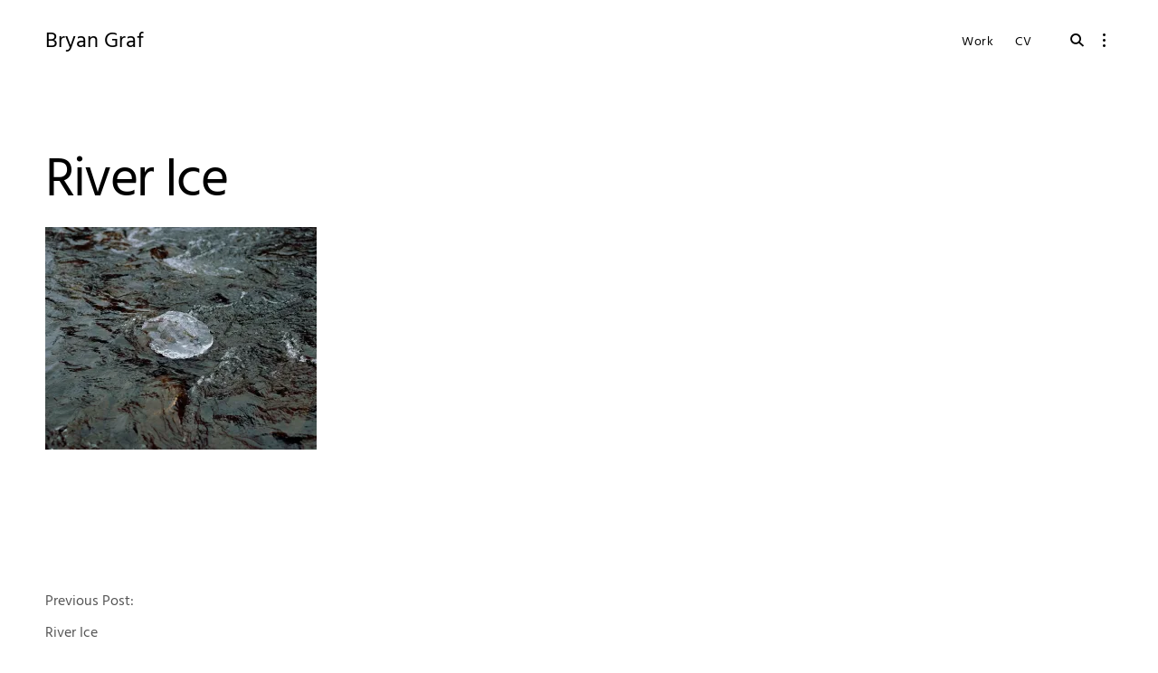

--- FILE ---
content_type: text/html; charset=UTF-8
request_url: https://bryangrafstudio.com/river-ice/
body_size: 5842
content:
<!DOCTYPE html>
<html lang="en-US">
<head>
<meta charset="UTF-8">
<meta name="viewport" content="width=device-width, initial-scale=1">
<link rel="profile" href="http://gmpg.org/xfn/11">

<title>River Ice &#8211; Bryan Graf</title>
<meta name='robots' content='max-image-preview:large' />
<link rel='dns-prefetch' href='//s0.wp.com' />
<link rel='dns-prefetch' href='//netdna.bootstrapcdn.com' />
<link rel='dns-prefetch' href='//fonts.googleapis.com' />
<link rel='dns-prefetch' href='//s.w.org' />
<link href='https://fonts.gstatic.com' crossorigin rel='preconnect' />
<link rel="alternate" type="application/rss+xml" title="Bryan Graf &raquo; Feed" href="https://bryangrafstudio.com/feed/" />
<link rel="alternate" type="application/rss+xml" title="Bryan Graf &raquo; Comments Feed" href="https://bryangrafstudio.com/comments/feed/" />
		<script type="text/javascript">
			window._wpemojiSettings = {"baseUrl":"https:\/\/s.w.org\/images\/core\/emoji\/13.1.0\/72x72\/","ext":".png","svgUrl":"https:\/\/s.w.org\/images\/core\/emoji\/13.1.0\/svg\/","svgExt":".svg","source":{"concatemoji":"https:\/\/bryangrafstudio.com\/wp-includes\/js\/wp-emoji-release.min.js?ver=5.8.5"}};
			!function(e,a,t){var n,r,o,i=a.createElement("canvas"),p=i.getContext&&i.getContext("2d");function s(e,t){var a=String.fromCharCode;p.clearRect(0,0,i.width,i.height),p.fillText(a.apply(this,e),0,0);e=i.toDataURL();return p.clearRect(0,0,i.width,i.height),p.fillText(a.apply(this,t),0,0),e===i.toDataURL()}function c(e){var t=a.createElement("script");t.src=e,t.defer=t.type="text/javascript",a.getElementsByTagName("head")[0].appendChild(t)}for(o=Array("flag","emoji"),t.supports={everything:!0,everythingExceptFlag:!0},r=0;r<o.length;r++)t.supports[o[r]]=function(e){if(!p||!p.fillText)return!1;switch(p.textBaseline="top",p.font="600 32px Arial",e){case"flag":return s([127987,65039,8205,9895,65039],[127987,65039,8203,9895,65039])?!1:!s([55356,56826,55356,56819],[55356,56826,8203,55356,56819])&&!s([55356,57332,56128,56423,56128,56418,56128,56421,56128,56430,56128,56423,56128,56447],[55356,57332,8203,56128,56423,8203,56128,56418,8203,56128,56421,8203,56128,56430,8203,56128,56423,8203,56128,56447]);case"emoji":return!s([10084,65039,8205,55357,56613],[10084,65039,8203,55357,56613])}return!1}(o[r]),t.supports.everything=t.supports.everything&&t.supports[o[r]],"flag"!==o[r]&&(t.supports.everythingExceptFlag=t.supports.everythingExceptFlag&&t.supports[o[r]]);t.supports.everythingExceptFlag=t.supports.everythingExceptFlag&&!t.supports.flag,t.DOMReady=!1,t.readyCallback=function(){t.DOMReady=!0},t.supports.everything||(n=function(){t.readyCallback()},a.addEventListener?(a.addEventListener("DOMContentLoaded",n,!1),e.addEventListener("load",n,!1)):(e.attachEvent("onload",n),a.attachEvent("onreadystatechange",function(){"complete"===a.readyState&&t.readyCallback()})),(n=t.source||{}).concatemoji?c(n.concatemoji):n.wpemoji&&n.twemoji&&(c(n.twemoji),c(n.wpemoji)))}(window,document,window._wpemojiSettings);
		</script>
		<style type="text/css">
img.wp-smiley,
img.emoji {
	display: inline !important;
	border: none !important;
	box-shadow: none !important;
	height: 1em !important;
	width: 1em !important;
	margin: 0 .07em !important;
	vertical-align: -0.1em !important;
	background: none !important;
	padding: 0 !important;
}
</style>
	<link rel='stylesheet' id='wp-block-library-css'  href='https://bryangrafstudio.com/wp-includes/css/dist/block-library/style.min.css?ver=5.8.5' type='text/css' media='all' />
<link rel='stylesheet' id='tk-shortcodes-fap-css'  href='//netdna.bootstrapcdn.com/font-awesome/4.0.3/css/font-awesome.css?ver=2.0.0' type='text/css' media='all' />
<link rel='stylesheet' id='tk-shortcodes-css'  href='https://bryangrafstudio.com/wp-content/plugins/tk-shortcodes/public/css/tk-shortcodes-public.css?ver=2.0.0' type='text/css' media='all' />
<link rel='stylesheet' id='resonant-google-fonts-css'  href='https://fonts.googleapis.com/css?family=Overpass:400,400i,600,600i,700,700i&#038;subset=latin%2Clatin-ext' type='text/css' media='all' />
<link rel='stylesheet' id='dashicons-css'  href='https://bryangrafstudio.com/wp-includes/css/dashicons.min.css?ver=5.8.5' type='text/css' media='all' />
<link rel='stylesheet' id='thickbox-css'  href='https://bryangrafstudio.com/wp-includes/js/thickbox/thickbox.css?ver=5.8.5' type='text/css' media='all' />
<link rel='stylesheet' id='resonant-style-css'  href='https://bryangrafstudio.com/wp-content/themes/resonant/style.css?ver=5.8.5' type='text/css' media='all' />
<style id='resonant-style-inline-css' type='text/css'>
/*Body BG*/

	body,
	html body.custom-background,
	.site-content,
	.header-scrolled .site-header,
	.viewport-slider .site-header,
	.contact-filter,
	.search-wrap {
		background-color: #ffffff;
	}

	.portfolio-listing {
		background-color: #ffffff;
	}

	/*General font color*/

	body,
	input,
	select,
	textarea,
	.entry-content,
	#big-search-trigger,
	body .tb-close-icon,
	body .jp-carousel-titleanddesc-title,
	.entry-footer,
	.post-navigation a,
	.posts-navigation a,
	.text .single-soc-share-link a,
	.listing .cat-links a,
	body #jp-relatedposts .jp-relatedposts-items .jp-relatedposts-post .jp-relatedposts-post-context,
	.logged-in-as,
	.logged-in-as a,
	.comment-notes,
	.single-additional,
	.category-filter a,
	.jp-relatedposts-post p,
	.text .single-soc-share-link a {
		color: #555555;
	}

	.search-wrap input[type="search"]::-webkit-input-placeholder,
	.no-results input[type="search"]::-webkit-input-placeholder,
	.error-404 input[type="search"]::-webkit-input-placeholder {
		color: #555555;
	}

	.search-wrap input[type="search"]:-moz-placeholder,
	.no-results input[type="search"]:-moz-placeholder,
	.error-404 input[type="search"]:-moz-placeholder {
		color: #555555;
	}

	.search-wrap input[type="search"]::-moz-placeholder,
	.no-results input[type="search"]::-moz-placeholder,
	.error-404 input[type="search"]::-moz-placeholder {
		color: #555555;
	}

	.search-wrap input[type="search"]:-ms-input-placeholder,
	.search-wrap input[type="search"]:-ms-input-placeholder:focus,
	.no-results input[type="search"]:-ms-input-placeholder,
	.no-results input[type="search"]:-ms-input-placeholder:focus,
	.error-404 input[type="search"]:-ms-input-placeholder,
	.error-404 input[type="search"]:-ms-input-placeholder:focus {
		color: #555555;
	}

	.site-info,
	.site-info a {
		color: rgba(85,85,85,0.6);
	}

	.paging-navigation .current,
	.widget .post-date,
	.back-to-top {
		color: rgba(85,85,85,0.4);
	}

	input[type="text"],
	input[type="email"],
	input[type="url"],
	input[type="password"],
	input[type="search"],
	input[type="number"],
	input[type="tel"],
	input[type="range"],
	input[type="date"],
	input[type="month"],
	input[type="week"],
	input[type="time"],
	input[type="datetime"],
	input[type="datetime-local"],
	input[type="color"],
	textarea,
	select,
	.search-wrap input[type="search"],
	.no-results input[type="search"],
	.error-404 input[type="search"] {
		border-color: #555555;
	}

	#big-search-close:before,
	#big-search-close:after {
		background-color: #555555;
	}

	.listing .cat-links a:before {
		background-color: #555555;
	}

	/*Heading color*/

	h1,
	h2,
	h3,
	h4,
	h5,
	h6,
	h1 a,
	h2 a,
	h3 a,
	h4 a,
	h5 a,
	h6 a,
	.entry-content h1,
	.entry-content h2,
	.entry-content h3,
	.entry-content h4,
	.entry-content h5,
	.entry-content h6,
	.entry-content h1 a,
	.entry-content h2 a,
	.entry-content h3 a,
	.entry-content h4 a,
	.entry-content h5 a,
	.entry-content h6 a,
	.single-additional h1,
	.single-additional h2,
	.single-additional h3,
	.single-additional h4,
	.single-additional h5,
	.single-additional h6,
	blockquote,
	.emphasis,
	.big-search-trigger button,
	.sidebar-trigger button,
	.search-form input[type="submit"],
	body #infinite-handle span,
	body #TB_caption,
	.format-video #TB_ajaxWindowTitle {
		color: #000000;
	}

	/*Link and Meta colors*/

	a,
	.entry-content a,
	.author-box a,
	.entry-footer a,
	.category-filter a,
	.big-search-trigger button,
	.sidebar-trigger button {
		color: #000;
	}

	.sharedaddy .sd-social-text .sd-content ul li a.sd-button {
		color: #000 !important;
	}

	.nav-menu a:before,
	.entry-content a:before,
	.entry-footer a:before,
	.entry-meta a:before,
	.author-box a:before,
	body #infinite-handle span:before,
	.comments-area .nav-links a:before,
	.comment-author a:before,
	.comment-content a:before,
	.comment-reply-link:before,
	.comment-form a:before,
	.paging-navigation a:before,
	.category-filter a:before,
	.single-additional a:before,
	.sd-social-text ul li a:after,
	.portfolio-archive .entry-title a:before {
		background-color: #000;
	}

	/*Responsive*/

	@media only screen and (min-width: 1025px){

		.site-info a:hover,
		.back-to-top:hover {
			color: #555555;
		}

	}
.entry-date, .tags-links { clip: rect(1px, 1px, 1px, 1px); height: 1px; position: absolute; overflow: hidden; width: 1px; }
</style>
<link rel='stylesheet' id='jetpack_css-css'  href='https://bryangrafstudio.com/wp-content/plugins/jetpack/css/jetpack.css?ver=7.1.3' type='text/css' media='all' />
<script type='text/javascript' src='https://bryangrafstudio.com/wp-includes/js/jquery/jquery.min.js?ver=3.6.0' id='jquery-core-js'></script>
<script type='text/javascript' src='https://bryangrafstudio.com/wp-includes/js/jquery/jquery-migrate.min.js?ver=3.3.2' id='jquery-migrate-js'></script>
<script type='text/javascript' src='https://bryangrafstudio.com/wp-includes/js/jquery/ui/core.min.js?ver=1.12.1' id='jquery-ui-core-js'></script>
<script type='text/javascript' src='https://bryangrafstudio.com/wp-includes/js/jquery/ui/tabs.min.js?ver=1.12.1' id='jquery-ui-tabs-js'></script>
<script type='text/javascript' src='https://bryangrafstudio.com/wp-content/plugins/tk-shortcodes/public/js/tk-shortcodes-public.js?ver=2.0.0' id='tk-shortcodes-js'></script>
<link rel="https://api.w.org/" href="https://bryangrafstudio.com/wp-json/" /><link rel="alternate" type="application/json" href="https://bryangrafstudio.com/wp-json/wp/v2/media/2918" /><link rel="EditURI" type="application/rsd+xml" title="RSD" href="https://bryangrafstudio.com/xmlrpc.php?rsd" />
<link rel="wlwmanifest" type="application/wlwmanifest+xml" href="https://bryangrafstudio.com/wp-includes/wlwmanifest.xml" /> 
<meta name="generator" content="WordPress 5.8.5" />
<link rel='shortlink' href='https://wp.me/aapJhi-L4' />
<link rel="alternate" type="application/json+oembed" href="https://bryangrafstudio.com/wp-json/oembed/1.0/embed?url=https%3A%2F%2Fbryangrafstudio.com%2Friver-ice%2F" />
<link rel="alternate" type="text/xml+oembed" href="https://bryangrafstudio.com/wp-json/oembed/1.0/embed?url=https%3A%2F%2Fbryangrafstudio.com%2Friver-ice%2F&#038;format=xml" />

<link rel='dns-prefetch' href='//v0.wordpress.com'/>
<link rel='dns-prefetch' href='//i0.wp.com'/>
<link rel='dns-prefetch' href='//i1.wp.com'/>
<link rel='dns-prefetch' href='//i2.wp.com'/>
<style type='text/css'>img#wpstats{display:none}</style><style type="text/css" id="custom-background-css">
body.custom-background { background-color: #fde4e0; }
</style>
	
<!-- Jetpack Open Graph Tags -->
<meta property="og:type" content="article" />
<meta property="og:title" content="River Ice" />
<meta property="og:url" content="https://bryangrafstudio.com/river-ice/" />
<meta property="og:description" content="Visit the post for more." />
<meta property="article:published_time" content="2019-04-12T17:06:51+00:00" />
<meta property="article:modified_time" content="2019-04-12T17:06:51+00:00" />
<meta property="og:site_name" content="Bryan Graf" />
<meta property="og:image" content="https://bryangrafstudio.com/wp-content/uploads/2019/04/River-Ice.jpg" />
<meta property="og:locale" content="en_US" />
<meta name="twitter:text:title" content="River Ice" />
<meta name="twitter:card" content="summary" />
<meta name="twitter:description" content="Visit the post for more." />

<!-- End Jetpack Open Graph Tags -->
	<style>
		.kirki-customizer-loading-wrapper {
			background-image: none !important;
		}
	</style>
				<style type="text/css" id="wp-custom-css">
				.single-jetpack-portfolio .featured-image {
display: none;
}

.single-jetpack-portfolio .entry-title {
font-size: 36px; letter-spacing: .08px; color: #665D5B;
}

.page-header .page-title {
font-weight: normal; font-size: 36px; letter-spacing: .08px;
}

h3,.post-navigation{
font-size: 16px; 
}			</style>
		<style id="kirki-inline-styles">body, input, textarea, keygen, select, button, body .sd-social-icon .sd-content ul li a.sd-button, body .sd-social-text .sd-content ul li a.sd-button, body .sd-content ul li a.sd-button, body .sd-content ul li .option a.share-ustom, body .sd-content ul li.preview-item div.option.option-smart-off a, body .sd-content ul li.advanced a.share-more, body .sd-social-icon-text .sd-content ul li a.sd-button, body .sd-social-official .sd-content > ul > li > a.sd-button, body #sharing_email .sharing_send, body .sd-social-official .sd-content > ul > li .digg_button > a, body .jp-carousel-wrap, .jp-carousel-wrap .jp-carousel-light #carousel-reblog-box input#carousel-reblog-submit, .jp-carousel-wrap #jp-carousel-comment-form-button-submit, .jp-carousel-wrap textarea#jp-carousel-comment-form-comment-field, .jp-carousel-titleanddesc-title{font-family:Hind, Helvetica, Arial, sans-serif;font-weight:400;}h1, h2, h3, h4, h5, h6, blockquote, blockquote p, q, q p, button, input[type="button"], input[type="reset"], input[type="submit"], .emphasis, .site-title a, .site-header .main-navigation a, .dropcap:before, .post-navigation .nav-previous a, .posts-navigation .nav-previous a, .post-navigation .nav-next a, .posts-navigation .nav-next a, .widget.widget_recent_entries li > a, .widget table caption, .widget th, .widget tfoot td a, .widget_recent_comments .comment-author-link, .widget_recent_comments .comment-author-link a, .widget_recent_comments .recentcomments, .widget_recent_comments .recentcomments a, .comments-area .comment-list .comment-author b > a, body.search .search-post-type, body.error404 .page-content > p, .error-404 .search-instructions, .error-404 input[type="search"], .search-no-results input[type="search"], body.search.search-no-results section.no-results .page-content > p, body #jp-relatedposts .jp-relatedposts-items-visual .jp-relatedposts-post h4.jp-relatedposts-post-title, body #jp-relatedposts h3.jp-relatedposts-headline, .comments-area .comment-list .comment-author b, .comments-area .no-comments, .search-wrap input[type="search"], .no-results input[type="search"], .error-404 input[type="search"]{font-family:Hind, Helvetica, Arial, sans-serif;font-weight:400;}@font-face{font-display:swap;font-family:'Hind';font-style:normal;font-weight:400;src:url(https://fonts.gstatic.com/l/font?kit=5aU69_a8oxmIRG0&skey=88b46a73a32439b3&v=v18) format('woff');}</style></head>

<body class="attachment attachment-template-default single single-attachment postid-2918 attachmentid-2918 attachment-jpeg custom-background split-layout tk-theme-frontend date-hidden tags-hidden">

<aside id="secondary" class="widget-area" role="complementary">
	<div class="scroll-box">
		<section id="text-2" class="widget widget_text">			<div class="textwidget"><p>Representation:</p>
<p><a href="http://www.halseymckay.com/bryan-graf-overview">Halsey Mckay</a><br />
79 Newtown Lane<br />
East Hampton, NY</p>
<p><a href="https://www.yanceyrichardson.com/artists/bryan-graf">Yancey Richardson Gallery</a><br />
535 West 22nd St.<br />
New York, NY</p>
<p><a href="http://www.traceymorgangallery.com/artists/bryan-graf2">Tracey Morgan Gallery</a><br />
188 Coxe Ave<br />
Asheville, NC</p>
<p>Email<br />
<a href="mailto:info@bryangrafstudio.com">info@bryangrafstudio.com</a></p>
</div>
		</section>	</div>
	<button id="closeSidebar" class="close-sidebar"><span class="screen-reader-text">close sidebar</span></button>
</aside><!-- #secondary -->


<div id="page" class="site">

	<a class="skip-link screen-reader-text" href="#content">Skip to content</a>

	<header id="masthead" class="site-header" role="banner">
		<div class="container">

			<div class="site-branding">
				
									<p class="site-title"><a href="https://bryangrafstudio.com/" rel="home">Bryan Graf</a></p>
							</div><!-- .site-branding -->

			<nav id="site-navigation" class="main-navigation" role="navigation">
				<button class="menu-toggle" aria-controls="primary-menu" aria-expanded="false"><em>Menu</em><span>&nbsp;</span></button>
				<div class="menu-main-menu-container"><ul id="primary-menu" class="menu"><li id="menu-item-2667" class="menu-item menu-item-type-post_type menu-item-object-page menu-item-home menu-item-2667"><a href="https://bryangrafstudio.com/">Work</a></li>
<li id="menu-item-2997" class="menu-item menu-item-type-post_type menu-item-object-page menu-item-2997"><a href="https://bryangrafstudio.com/cv/">CV</a></li>
</ul></div>			</nav><!-- #site-navigation -->

			<!-- Search trigger -->
			<div id="big-search-trigger" class="big-search-trigger">
				<button>
					<span class="screen-reader-text">open search form</span>
					<i class="icon-search"></i>
				</button>
			</div>

			<!-- Sidebar trigger -->
			
				<div id="sidebar-trigger" class="sidebar-trigger">
					<button aria-expanded="false">
						<span class="screen-reader-text">open sidebar</span>
						<i class="icon-sidebar"></i>
					</button>
				</div>

			
		</div><!-- .container -->
	</header><!-- #masthead -->

	<!-- Search form -->
	<div class="search-wrap">
		<form role="search" method="get" class="search-form" action="https://bryangrafstudio.com/">
				<label>
					<span class="screen-reader-text">Search for:</span>
					<input type="search" class="search-field" placeholder="Search &hellip;" value="" name="s" />
				</label>
				<input type="submit" class="search-submit" value="Search" />
			</form>		<div class="search-instructions">Press Enter / Return to begin your search.</div>
		<button id="big-search-close">
			<span class="screen-reader-text">close search form</span>
		</button>
	</div>

	<div id="content" class="site-content">

	<!-- Featured Portfolio Slider -->

	
	<div id="primary" class="content-area">
		<main id="main" class="site-main" role="main">

		
			
	<aside class="single-additional"></aside>

<article id="post-2918" class="scrollable post-2918 attachment type-attachment status-inherit hentry">

	<div class="scrollable-content">
		<header class="entry-header">

			<h1 class="entry-title">River Ice</h1>
		</header><!-- .entry-header -->

		 
		<div class="entry-content">
			<p class="attachment"><a href='https://i1.wp.com/bryangrafstudio.com/wp-content/uploads/2019/04/River-Ice.jpg?quality=99&ssl=1'><img width="300" height="246" src="https://i1.wp.com/bryangrafstudio.com/wp-content/uploads/2019/04/River-Ice.jpg?fit=300%2C246&amp;quality=99&amp;ssl=1" class="attachment-medium size-medium" alt="" loading="lazy" srcset="https://i1.wp.com/bryangrafstudio.com/wp-content/uploads/2019/04/River-Ice.jpg?w=1440&amp;quality=99&amp;ssl=1 1440w, https://i1.wp.com/bryangrafstudio.com/wp-content/uploads/2019/04/River-Ice.jpg?resize=300%2C246&amp;quality=99&amp;ssl=1 300w, https://i1.wp.com/bryangrafstudio.com/wp-content/uploads/2019/04/River-Ice.jpg?resize=768%2C629&amp;quality=99&amp;ssl=1 768w, https://i1.wp.com/bryangrafstudio.com/wp-content/uploads/2019/04/River-Ice.jpg?resize=1024%2C838&amp;quality=99&amp;ssl=1 1024w, https://i1.wp.com/bryangrafstudio.com/wp-content/uploads/2019/04/River-Ice.jpg?resize=1200%2C983&amp;quality=99&amp;ssl=1 1200w, https://i1.wp.com/bryangrafstudio.com/wp-content/uploads/2019/04/River-Ice.jpg?resize=150%2C123&amp;quality=99&amp;ssl=1 150w" sizes="(max-width: 300px) 100vw, 300px" /></a></p>
			<footer class="entry-footer">
							</footer><!-- .entry-footer -->
		</div><!-- .entry-content -->
	</div>

</article><!-- #post-## -->


	<nav class="navigation post-navigation" role="navigation" aria-label="Posts">
		<h2 class="screen-reader-text">Post navigation</h2>
		<div class="nav-links"><div class="nav-previous"><a href="https://bryangrafstudio.com/river-ice/" rel="prev">Previous Post: <span>River Ice</span></a></div></div>
	</nav>
		</main><!-- #main -->
	</div><!-- #primary -->


	</div><!-- #content -->

	<footer id="colophon" class="site-footer" role="contentinfo">
		<div class="container">
			<div class="site-info">

				<p><span><a href="mailto:info@bryangrafstudio.com">info@bryangrafstudio.com</a></span><span></p>
			</div><!-- .site-info -->
		</div>
	</footer><!-- #colophon -->

	<a href="#" id="scrollUp" class="back-to-top">
		<i class="icon-top"></i>
	</a>

</div><!-- #page -->

<script type='text/javascript' src='https://bryangrafstudio.com/wp-content/plugins/jetpack/_inc/build/photon/photon.min.js?ver=20130122' id='jetpack-photon-js'></script>
<script type='text/javascript' src='https://s0.wp.com/wp-content/js/devicepx-jetpack.js?ver=202604' id='devicepx-js'></script>
<script type='text/javascript' src='https://bryangrafstudio.com/wp-content/themes/resonant/assets/js/scroll-to-fixed/jquery-scrolltofixed.js?ver=5.8.5' id='resonant-scroll-to-fixed-js'></script>
<script type='text/javascript' src='https://bryangrafstudio.com/wp-includes/js/imagesloaded.min.js?ver=4.1.4' id='imagesloaded-js'></script>
<script type='text/javascript' src='https://bryangrafstudio.com/wp-includes/js/masonry.min.js?ver=4.2.2' id='masonry-js'></script>
<script type='text/javascript' id='thickbox-js-extra'>
/* <![CDATA[ */
var thickboxL10n = {"next":"Next >","prev":"< Prev","image":"Image","of":"of","close":"Close","noiframes":"This feature requires inline frames. You have iframes disabled or your browser does not support them.","loadingAnimation":"https:\/\/bryangrafstudio.com\/wp-includes\/js\/thickbox\/loadingAnimation.gif"};
/* ]]> */
</script>
<script type='text/javascript' src='https://bryangrafstudio.com/wp-includes/js/thickbox/thickbox.js?ver=3.1-20121105' id='thickbox-js'></script>
<script type='text/javascript' src='https://bryangrafstudio.com/wp-content/themes/resonant/assets/js/common.js?ver=5.8.5' id='resonant-call-scripts-js'></script>
<script type='text/javascript' src='https://bryangrafstudio.com/wp-includes/js/wp-embed.min.js?ver=5.8.5' id='wp-embed-js'></script>
<script type='text/javascript' src='https://stats.wp.com/e-202604.js' async='async' defer='defer'></script>
<script type='text/javascript'>
	_stq = window._stq || [];
	_stq.push([ 'view', {v:'ext',j:'1:7.1.3',blog:'153895612',post:'2918',tz:'0',srv:'bryangrafstudio.com'} ]);
	_stq.push([ 'clickTrackerInit', '153895612', '2918' ]);
</script>

</body>
</html>
